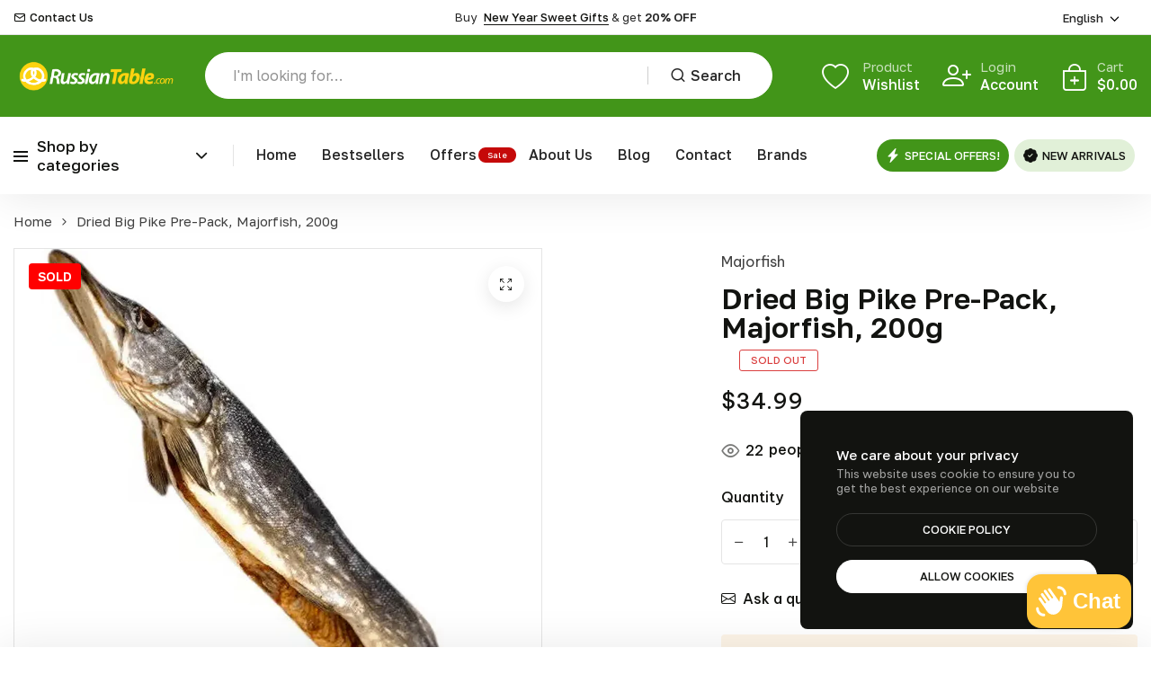

--- FILE ---
content_type: text/javascript
request_url: https://www.russiantable.com/cdn/shop/t/9/assets/product-detail.js?v=87319554309657311281758034842
body_size: 345
content:
if(document.querySelector(".product-info .product-rating")){var ProductRatingElement=document.querySelector(".product-info .product-rating > div"),IsRating=window.getComputedStyle(ProductRatingElement).display;IsRating==="none"?document.querySelector(".product-info .product-rating").classList.add("d-none"):document.querySelector(".product-info .product-rating").classList.remove("d-none")}var BackInStock=$("product-form").data("backinstock"),isBackInStock=BackInStock;const variantDataselector=document.querySelector(".product-info .product-variants, .product-info-right .product-variants");if(variantDataselector!=null&&$(".product-variants").is(":empty")===!1){const themeProducts=window._themeProducts||{},veariantSeletore=document.querySelector("variant-radios"),productData=themeProducts[veariantSeletore.dataset.productId],optSelectoronload=document.querySelector("variant-radios"),variantDataProductload=JSON.parse(variantDataselector.querySelector('[type="application/json"]').textContent),onloadOptions=[];optSelectoronload.querySelectorAll("fieldset").forEach(function(fieldset){fieldset.classList.contains("dropdown")?onloadOptions.push(fieldset.querySelector("select").value):onloadOptions.push(fieldset.querySelector("input:checked").value)}),OnloadGetVariantFromOptionArray(productData,onloadOptions);const selectvariant=variantDataProductload.find(variant=>!variant.options.map((option,index)=>variant.options[index]===onloadOptions[index]).includes(!1));document.querySelectorAll("[data-single-option]").forEach(optNode=>{const{optionPosition,value}=optNode.dataset,optPos=Number(optionPosition),maxOptions=3;let matchVariants=[];if(optPos===maxOptions){const optionsArray=Array.from(selectvariant.options);optionsArray[maxOptions-1]=value,matchVariants.push(OnloadGetVariantFromOptionArray(productData,optionsArray))}else matchVariants=variantDataProductload.filter(v=>v.options[optPos-1]===value&&v.options[optPos-2]===selectvariant[`option${optPos-1}`]);matchVariants=matchVariants.filter(Boolean);const unavailableOptClass="unavailable-opt";if(matchVariants.length){optNode.classList.remove(unavailableOptClass);const method=matchVariants.every(v=>v.available===!1)?"add":"remove";optNode.classList[method]("soldout-opt")}else optNode.classList.add(unavailableOptClass)});const addButton=document.querySelector('[name="add"]');if($(addButton).hasClass("notify-me")==!0){if($(".shopify-payment-button").hide(),$('[name="add"] > i').hide(),selectvariant.featured_image!=null){const productImgSrc2=selectvariant.featured_image.src}const productVariantsTitle=selectvariant.title;$(".notify-me").on("click",function(){selectvariant.featured_image!=null&&selectvariant.featured_image==null&&$(".product-img-item").attr("src",productImgSrc),$(".variant-title").text(productVariantsTitle),$(".variant-price").text(window.productPrice),$("[name='contact[variant]']").val(productVariantsTitle),$.magnificPopup.open({items:{src:$(".back-in-stock-popup").html(),type:"inline"}})})}}else{const addButton=document.querySelector('[name="add"]');$(addButton).hasClass("notify-me")==!0&&($(".shopify-payment-button").hide(),$('[name="add"] > i').hide(),$(".notify-me").on("click",function(){$.magnificPopup.open({items:{src:$(".back-in-stock-popup").html(),type:"inline"}})}))}function OnloadGetVariantFromOptionArray(product,options){return product.variants.filter(function(variant){return options.every(function(option,index){return variant.options[index]===option})})[0]||null}
//# sourceMappingURL=/cdn/shop/t/9/assets/product-detail.js.map?v=87319554309657311281758034842
